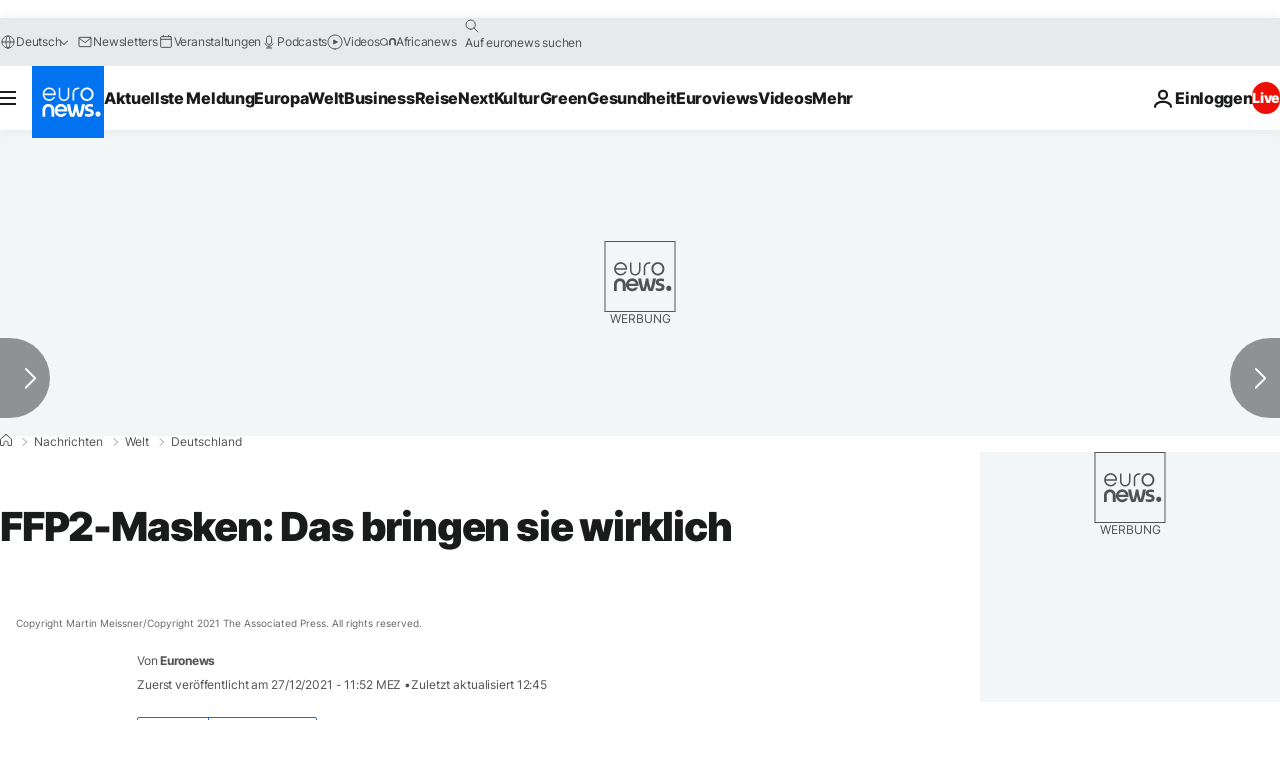

--- FILE ---
content_type: image/svg+xml
request_url: https://static.euronews.com/mobiles/images/icon_quotes--default.svg
body_size: 588
content:
<?xml version="1.0" encoding="utf-8"?>
<svg version="1.1" id="Calque_1" xmlns="http://www.w3.org/2000/svg" xmlns:xlink="http://www.w3.org/1999/xlink" x="0px" y="0px"
	 width="48px" height="48px" viewBox="0 0 48 48" style="enable-background:new 0 0 48 48;" xml:space="preserve">
<style type="text/css">
	.allviews-color{fill:#0172F0;}
</style>
<g>
	<path class="allviews-color" d="M19.1,12.7c-1.5-1.3-3.5-2-5.5-2c-4.8,0-8.7,3.9-8.7,8.7c0,4.6,3.6,8.4,8.1,8.7c-0.1,1.7-2.1,4.4-4.5,6
		c-0.5,0.2-0.9,0.7-0.9,1.3c0,0.8,0.6,1.4,1.4,1.4c0.2,0,0.3,0,0.5-0.1c0.1,0.2,1.9-0.5,2.1-0.5c0.8-0.3,1.6-0.7,2.4-1.2
		c1.8-1.1,7.3-4.7,8.6-10.4C23.9,18.9,21.3,14.4,19.1,12.7z"/>
	<path class="allviews-color" d="M39.8,12.7c-1.5-1.3-3.5-2-5.5-2c-4.8,0-8.7,3.9-8.7,8.7c0,4.6,3.6,8.4,8.1,8.7c-0.1,1.7-2.1,4.4-4.5,6
		c-0.5,0.2-0.9,0.7-0.9,1.3c0,0.8,0.6,1.4,1.4,1.4c0.2,0,0.3,0,0.5-0.1c0.1,0.2,1.9-0.5,2.1-0.5c0.8-0.3,1.6-0.7,2.4-1.2
		c1.8-1.1,7.3-4.7,8.6-10.4C44.6,18.9,42,14.4,39.8,12.7z"/>
</g>
</svg>
